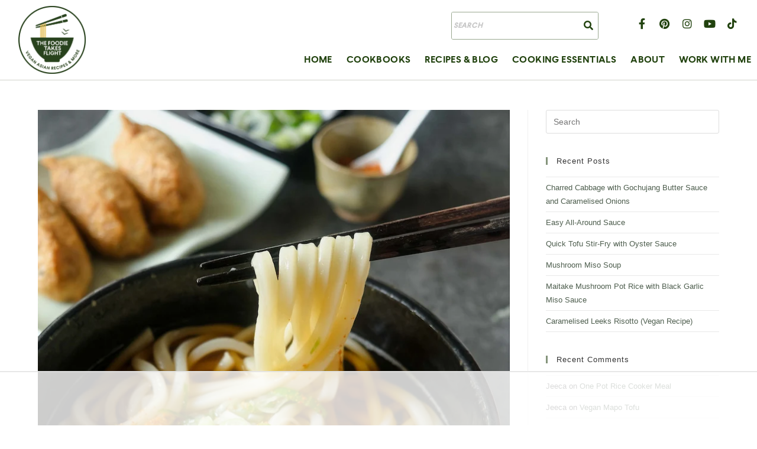

--- FILE ---
content_type: text/html
request_url: https://api.intentiq.com/profiles_engine/ProfilesEngineServlet?at=39&mi=10&dpi=936734067&pt=17&dpn=1&iiqidtype=2&iiqpcid=8aa7fe05-bc6e-4484-bf6a-1fd7c70fd741&iiqpciddate=1769142703398&pcid=8befa70c-c1ac-4fe2-847f-6b6fcceb1f6c&idtype=3&gdpr=0&japs=false&jaesc=0&jafc=0&jaensc=0&jsver=0.33&testGroup=A&source=pbjs&ABTestingConfigurationSource=group&abtg=A&vrref=https%3A%2F%2Fthefoodietakesflight.com%2F2021%2F11%2F01%2F
body_size: 52
content:
{"abPercentage":97,"adt":1,"ct":2,"isOptedOut":false,"data":{"eids":[]},"dbsaved":"false","ls":true,"cttl":86400000,"abTestUuid":"g_d24afaa2-a196-457d-99d0-0da1fb61a132","tc":9,"sid":1353335020}

--- FILE ---
content_type: text/css
request_url: https://thefoodietakesflight.com/wp-content/uploads/elementor/css/post-134.css?ver=1768901876
body_size: 1445
content:
.elementor-134 .elementor-element.elementor-element-fae5a80 > .elementor-container > .elementor-column > .elementor-widget-wrap{align-content:center;align-items:center;}.elementor-134 .elementor-element.elementor-element-fae5a80{border-style:solid;border-width:0px 0px 1px 0px;border-color:rgba(95, 99, 75, 0.2901960784313726);transition:background 0.3s, border 0.3s, border-radius 0.3s, box-shadow 0.3s;padding:0px 0px 0px 0px;}.elementor-134 .elementor-element.elementor-element-fae5a80, .elementor-134 .elementor-element.elementor-element-fae5a80 > .elementor-background-overlay{border-radius:0px 0px 0px 0px;}.elementor-134 .elementor-element.elementor-element-fae5a80 > .elementor-background-overlay{transition:background 0.3s, border-radius 0.3s, opacity 0.3s;}.elementor-134 .elementor-element.elementor-element-0ef54db img{width:73%;}.elementor-134 .elementor-element.elementor-element-51b9600 > .elementor-container > .elementor-column > .elementor-widget-wrap{align-content:center;align-items:center;}.elementor-134 .elementor-element.elementor-element-51b9600{margin-top:0px;margin-bottom:0px;}.elementor-134 .elementor-element.elementor-element-2de2482 .hfe-search-form__container{min-height:16px;}.elementor-134 .elementor-element.elementor-element-2de2482 .hfe-search-submit{min-width:16px;background-color:#FFFFFF;font-size:16px;}.elementor-134 .elementor-element.elementor-element-2de2482 .hfe-search-form__input{padding-left:calc(16px / 5);padding-right:calc(16px / 5);color:#28421D;}.elementor-134 .elementor-element.elementor-element-2de2482 input[type="search"].hfe-search-form__input,.elementor-134 .elementor-element.elementor-element-2de2482 .hfe-search-icon-toggle{font-family:"wf_a3adc6583ac24809b75d72202", Sans-serif;font-size:12px;font-style:italic;letter-spacing:0.8px;}.elementor-134 .elementor-element.elementor-element-2de2482 .hfe-search-form__input::placeholder{color:#7A7A7A6B;}.elementor-134 .elementor-element.elementor-element-2de2482 .hfe-search-form__input, .elementor-134 .elementor-element.elementor-element-2de2482 .hfe-input-focus .hfe-search-icon-toggle .hfe-search-form__input{background-color:#FFFFFF;}.elementor-134 .elementor-element.elementor-element-2de2482 .hfe-search-icon-toggle .hfe-search-form__input{background-color:transparent;}.elementor-134 .elementor-element.elementor-element-2de2482 .hfe-search-form__container ,.elementor-134 .elementor-element.elementor-element-2de2482 .hfe-search-icon-toggle .hfe-search-form__input,.elementor-134 .elementor-element.elementor-element-2de2482 .hfe-input-focus .hfe-search-icon-toggle .hfe-search-form__input{border-style:solid;}.elementor-134 .elementor-element.elementor-element-2de2482 .hfe-search-form__container, .elementor-134 .elementor-element.elementor-element-2de2482 .hfe-search-icon-toggle .hfe-search-form__input,.elementor-134 .elementor-element.elementor-element-2de2482 .hfe-input-focus .hfe-search-icon-toggle .hfe-search-form__input{border-color:#21420E75;border-width:1px 1px 1px 1px;border-radius:3px;}.elementor-134 .elementor-element.elementor-element-2de2482 button.hfe-search-submit{color:#21420E;}.elementor-134 .elementor-element.elementor-element-2de2482 .hfe-search-form__container .hfe-search-submit{width:45px;}.elementor-134 .elementor-element.elementor-element-2de2482 .hfe-close-icon-yes button#clear_with_button{right:45px;}.elementor-134 .elementor-element.elementor-element-2de2482 .hfe-search-form__container button#clear i:before,
					.elementor-134 .elementor-element.elementor-element-2de2482 .hfe-search-icon-toggle button#clear i:before,
				.elementor-134 .elementor-element.elementor-element-2de2482 .hfe-search-form__container button#clear-with-button i:before{font-size:20px;}.elementor-134 .elementor-element.elementor-element-2de2482 .hfe-search-form__container button#clear-with-button,
					.elementor-134 .elementor-element.elementor-element-2de2482 .hfe-search-form__container button#clear,
					.elementor-134 .elementor-element.elementor-element-2de2482 .hfe-search-icon-toggle button#clear{color:#7a7a7a;}.elementor-134 .elementor-element.elementor-element-448a6e7{--grid-template-columns:repeat(0, auto);--icon-size:18px;--grid-column-gap:2px;--grid-row-gap:0px;}.elementor-134 .elementor-element.elementor-element-448a6e7 .elementor-widget-container{text-align:right;}.elementor-134 .elementor-element.elementor-element-448a6e7 .elementor-social-icon{background-color:#FFFFFF00;}.elementor-134 .elementor-element.elementor-element-448a6e7 .elementor-social-icon i{color:#21420E;}.elementor-134 .elementor-element.elementor-element-448a6e7 .elementor-social-icon svg{fill:#21420E;}.elementor-134 .elementor-element.elementor-element-448a6e7 .elementor-icon{border-radius:0px 0px 0px 0px;}.elementor-134 .elementor-element.elementor-element-448a6e7 .elementor-social-icon:hover i{color:#84947B;}.elementor-134 .elementor-element.elementor-element-448a6e7 .elementor-social-icon:hover svg{fill:#84947B;}.elementor-134 .elementor-element.elementor-element-448a6e7 > .elementor-widget-container{margin:-14px 0px -7px 0px;}.elementor-134 .elementor-element.elementor-element-63c84fc .elementor-menu-toggle{margin:0 auto;}.elementor-134 .elementor-element.elementor-element-63c84fc .elementor-nav-menu .elementor-item{font-family:"wf_73cbc670922b4f8088b25eaa3", Sans-serif;font-size:16px;font-weight:800;text-transform:uppercase;font-style:normal;line-height:1.3em;letter-spacing:0.4px;}.elementor-134 .elementor-element.elementor-element-63c84fc .elementor-nav-menu--main .elementor-item{color:#21420E;fill:#21420E;padding-left:0px;padding-right:0px;padding-top:14px;padding-bottom:14px;}.elementor-134 .elementor-element.elementor-element-63c84fc .elementor-nav-menu--main .elementor-item:hover,
					.elementor-134 .elementor-element.elementor-element-63c84fc .elementor-nav-menu--main .elementor-item.elementor-item-active,
					.elementor-134 .elementor-element.elementor-element-63c84fc .elementor-nav-menu--main .elementor-item.highlighted,
					.elementor-134 .elementor-element.elementor-element-63c84fc .elementor-nav-menu--main .elementor-item:focus{color:#AEB8A8;fill:#AEB8A8;}.elementor-134 .elementor-element.elementor-element-63c84fc .elementor-nav-menu--main .elementor-item.elementor-item-active{color:#AEB8A8;}.elementor-134 .elementor-element.elementor-element-63c84fc{--e-nav-menu-horizontal-menu-item-margin:calc( 24px / 2 );}.elementor-134 .elementor-element.elementor-element-63c84fc .elementor-nav-menu--main:not(.elementor-nav-menu--layout-horizontal) .elementor-nav-menu > li:not(:last-child){margin-bottom:24px;}.elementor-134 .elementor-element.elementor-element-63c84fc .elementor-nav-menu--dropdown a, .elementor-134 .elementor-element.elementor-element-63c84fc .elementor-menu-toggle{color:#FFFFFF;}.elementor-134 .elementor-element.elementor-element-63c84fc .elementor-nav-menu--dropdown{background-color:#21420E;}.elementor-134 .elementor-element.elementor-element-63c84fc .elementor-nav-menu--dropdown a:hover,
					.elementor-134 .elementor-element.elementor-element-63c84fc .elementor-nav-menu--dropdown a.elementor-item-active,
					.elementor-134 .elementor-element.elementor-element-63c84fc .elementor-nav-menu--dropdown a.highlighted,
					.elementor-134 .elementor-element.elementor-element-63c84fc .elementor-menu-toggle:hover{color:#FCFCFC;}.elementor-134 .elementor-element.elementor-element-63c84fc .elementor-nav-menu--dropdown a:hover,
					.elementor-134 .elementor-element.elementor-element-63c84fc .elementor-nav-menu--dropdown a.elementor-item-active,
					.elementor-134 .elementor-element.elementor-element-63c84fc .elementor-nav-menu--dropdown a.highlighted{background-color:#84947B;}.elementor-134 .elementor-element.elementor-element-63c84fc .elementor-nav-menu--dropdown a.elementor-item-active{color:#AEB8A8;background-color:#FFFFFF;}.elementor-134 .elementor-element.elementor-element-63c84fc .elementor-nav-menu--dropdown .elementor-item, .elementor-134 .elementor-element.elementor-element-63c84fc .elementor-nav-menu--dropdown  .elementor-sub-item{font-family:"wf_a3adc6583ac24809b75d72202", Sans-serif;font-size:15px;font-weight:500;text-transform:uppercase;}.elementor-134 .elementor-element.elementor-element-63c84fc .elementor-nav-menu--dropdown a{padding-top:4px;padding-bottom:4px;}.elementor-134 .elementor-element.elementor-element-63c84fc .elementor-nav-menu--main > .elementor-nav-menu > li > .elementor-nav-menu--dropdown, .elementor-134 .elementor-element.elementor-element-63c84fc .elementor-nav-menu__container.elementor-nav-menu--dropdown{margin-top:10px !important;}.elementor-134 .elementor-element.elementor-element-964ad95 > .elementor-container > .elementor-column > .elementor-widget-wrap{align-content:center;align-items:center;}.elementor-134 .elementor-element.elementor-element-964ad95{border-style:solid;border-width:0px 0px 1px 0px;border-color:rgba(95, 99, 75, 0.2901960784313726);transition:background 0.3s, border 0.3s, border-radius 0.3s, box-shadow 0.3s;padding:0px 0px 0px 0px;}.elementor-134 .elementor-element.elementor-element-964ad95, .elementor-134 .elementor-element.elementor-element-964ad95 > .elementor-background-overlay{border-radius:0px 0px 0px 0px;}.elementor-134 .elementor-element.elementor-element-964ad95 > .elementor-background-overlay{transition:background 0.3s, border-radius 0.3s, opacity 0.3s;}.elementor-134 .elementor-element.elementor-element-819f6ef .elementor-menu-toggle{margin:0 auto;background-color:#FFFFFF;}.elementor-134 .elementor-element.elementor-element-819f6ef .elementor-nav-menu .elementor-item{font-family:"wf_73cbc670922b4f8088b25eaa3", Sans-serif;font-size:16px;font-weight:800;text-transform:uppercase;font-style:normal;line-height:1.3em;letter-spacing:0.4px;}.elementor-134 .elementor-element.elementor-element-819f6ef .elementor-nav-menu--main .elementor-item{color:#21420E;fill:#21420E;padding-left:0px;padding-right:0px;padding-top:14px;padding-bottom:14px;}.elementor-134 .elementor-element.elementor-element-819f6ef .elementor-nav-menu--main .elementor-item:hover,
					.elementor-134 .elementor-element.elementor-element-819f6ef .elementor-nav-menu--main .elementor-item.elementor-item-active,
					.elementor-134 .elementor-element.elementor-element-819f6ef .elementor-nav-menu--main .elementor-item.highlighted,
					.elementor-134 .elementor-element.elementor-element-819f6ef .elementor-nav-menu--main .elementor-item:focus{color:#AEB8A8;fill:#AEB8A8;}.elementor-134 .elementor-element.elementor-element-819f6ef .elementor-nav-menu--main .elementor-item.elementor-item-active{color:#AEB8A8;}.elementor-134 .elementor-element.elementor-element-819f6ef{--e-nav-menu-horizontal-menu-item-margin:calc( 24px / 2 );}.elementor-134 .elementor-element.elementor-element-819f6ef .elementor-nav-menu--main:not(.elementor-nav-menu--layout-horizontal) .elementor-nav-menu > li:not(:last-child){margin-bottom:24px;}.elementor-134 .elementor-element.elementor-element-819f6ef .elementor-nav-menu--dropdown a, .elementor-134 .elementor-element.elementor-element-819f6ef .elementor-menu-toggle{color:#FFFFFF;}.elementor-134 .elementor-element.elementor-element-819f6ef .elementor-nav-menu--dropdown{background-color:#21420E;}.elementor-134 .elementor-element.elementor-element-819f6ef .elementor-nav-menu--dropdown a:hover,
					.elementor-134 .elementor-element.elementor-element-819f6ef .elementor-nav-menu--dropdown a.elementor-item-active,
					.elementor-134 .elementor-element.elementor-element-819f6ef .elementor-nav-menu--dropdown a.highlighted,
					.elementor-134 .elementor-element.elementor-element-819f6ef .elementor-menu-toggle:hover{color:#FCFCFC;}.elementor-134 .elementor-element.elementor-element-819f6ef .elementor-nav-menu--dropdown a:hover,
					.elementor-134 .elementor-element.elementor-element-819f6ef .elementor-nav-menu--dropdown a.elementor-item-active,
					.elementor-134 .elementor-element.elementor-element-819f6ef .elementor-nav-menu--dropdown a.highlighted{background-color:#84947B;}.elementor-134 .elementor-element.elementor-element-819f6ef .elementor-nav-menu--dropdown a.elementor-item-active{color:#84947B;background-color:#FFFFFF;}.elementor-134 .elementor-element.elementor-element-819f6ef .elementor-nav-menu--dropdown .elementor-item, .elementor-134 .elementor-element.elementor-element-819f6ef .elementor-nav-menu--dropdown  .elementor-sub-item{font-family:"wf_a3adc6583ac24809b75d72202", Sans-serif;font-size:15px;font-weight:500;text-transform:uppercase;}.elementor-134 .elementor-element.elementor-element-819f6ef .elementor-nav-menu--dropdown a{padding-top:4px;padding-bottom:4px;}.elementor-134 .elementor-element.elementor-element-819f6ef .elementor-nav-menu--main > .elementor-nav-menu > li > .elementor-nav-menu--dropdown, .elementor-134 .elementor-element.elementor-element-819f6ef .elementor-nav-menu__container.elementor-nav-menu--dropdown{margin-top:10px !important;}.elementor-134 .elementor-element.elementor-element-819f6ef div.elementor-menu-toggle{color:#21420E;}.elementor-134 .elementor-element.elementor-element-819f6ef div.elementor-menu-toggle svg{fill:#21420E;}.elementor-134 .elementor-element.elementor-element-819f6ef div.elementor-menu-toggle:hover{color:#21420E82;}.elementor-134 .elementor-element.elementor-element-819f6ef div.elementor-menu-toggle:hover svg{fill:#21420E82;}.elementor-134 .elementor-element.elementor-element-238274e img{width:73%;opacity:1;}.elementor-134 .elementor-element.elementor-element-0ac92f7 .hfe-search-form__container{min-height:16px;}.elementor-134 .elementor-element.elementor-element-0ac92f7 .hfe-search-submit{min-width:16px;background-color:#FFFFFF;font-size:16px;}.elementor-134 .elementor-element.elementor-element-0ac92f7 .hfe-search-form__input{padding-left:calc(16px / 5);padding-right:calc(16px / 5);color:#28421D;}.elementor-134 .elementor-element.elementor-element-0ac92f7 input[type="search"].hfe-search-form__input,.elementor-134 .elementor-element.elementor-element-0ac92f7 .hfe-search-icon-toggle{font-family:"wf_a3adc6583ac24809b75d72202", Sans-serif;font-size:12px;letter-spacing:0.8px;}.elementor-134 .elementor-element.elementor-element-0ac92f7 .hfe-search-form__input::placeholder{color:#7A7A7A6B;}.elementor-134 .elementor-element.elementor-element-0ac92f7 .hfe-search-form__input, .elementor-134 .elementor-element.elementor-element-0ac92f7 .hfe-input-focus .hfe-search-icon-toggle .hfe-search-form__input{background-color:#FFFFFF;}.elementor-134 .elementor-element.elementor-element-0ac92f7 .hfe-search-icon-toggle .hfe-search-form__input{background-color:transparent;}.elementor-134 .elementor-element.elementor-element-0ac92f7 .hfe-search-form__container ,.elementor-134 .elementor-element.elementor-element-0ac92f7 .hfe-search-icon-toggle .hfe-search-form__input,.elementor-134 .elementor-element.elementor-element-0ac92f7 .hfe-input-focus .hfe-search-icon-toggle .hfe-search-form__input{border-style:solid;}.elementor-134 .elementor-element.elementor-element-0ac92f7 .hfe-search-form__container, .elementor-134 .elementor-element.elementor-element-0ac92f7 .hfe-search-icon-toggle .hfe-search-form__input,.elementor-134 .elementor-element.elementor-element-0ac92f7 .hfe-input-focus .hfe-search-icon-toggle .hfe-search-form__input{border-color:#21420E75;border-width:1px 1px 1px 1px;border-radius:3px;}.elementor-134 .elementor-element.elementor-element-0ac92f7 button.hfe-search-submit{color:#21420E;}.elementor-134 .elementor-element.elementor-element-0ac92f7 .hfe-search-form__container .hfe-search-submit{width:45px;}.elementor-134 .elementor-element.elementor-element-0ac92f7 .hfe-close-icon-yes button#clear_with_button{right:45px;}.elementor-134 .elementor-element.elementor-element-0ac92f7 .hfe-search-form__container button#clear i:before,
					.elementor-134 .elementor-element.elementor-element-0ac92f7 .hfe-search-icon-toggle button#clear i:before,
				.elementor-134 .elementor-element.elementor-element-0ac92f7 .hfe-search-form__container button#clear-with-button i:before{font-size:20px;}.elementor-134 .elementor-element.elementor-element-0ac92f7 .hfe-search-form__container button#clear-with-button,
					.elementor-134 .elementor-element.elementor-element-0ac92f7 .hfe-search-form__container button#clear,
					.elementor-134 .elementor-element.elementor-element-0ac92f7 .hfe-search-icon-toggle button#clear{color:#7a7a7a;}@media(min-width:768px){.elementor-134 .elementor-element.elementor-element-6a683aa{width:13.798%;}.elementor-134 .elementor-element.elementor-element-9527455{width:86.202%;}.elementor-134 .elementor-element.elementor-element-44e18f5{width:52.25%;}.elementor-134 .elementor-element.elementor-element-f3714c8{width:24.883%;}.elementor-134 .elementor-element.elementor-element-23eab00{width:22.496%;}}@media(max-width:1024px) and (min-width:768px){.elementor-134 .elementor-element.elementor-element-0df84e3{width:20%;}.elementor-134 .elementor-element.elementor-element-2f9e3c4{width:60%;}.elementor-134 .elementor-element.elementor-element-44ddfdc{width:20%;}}@media(max-width:1024px){.elementor-134 .elementor-element.elementor-element-fae5a80{padding:10px 10px 10px 10px;}.elementor-134 .elementor-element.elementor-element-63c84fc .elementor-nav-menu--dropdown .elementor-item, .elementor-134 .elementor-element.elementor-element-63c84fc .elementor-nav-menu--dropdown  .elementor-sub-item{font-size:16px;}.elementor-134 .elementor-element.elementor-element-63c84fc .elementor-nav-menu--dropdown a{padding-top:9px;padding-bottom:9px;}.elementor-134 .elementor-element.elementor-element-964ad95{padding:10px 10px 10px 10px;}.elementor-134 .elementor-element.elementor-element-819f6ef .elementor-nav-menu--main .elementor-item{padding-left:11px;padding-right:11px;padding-top:3px;padding-bottom:3px;}.elementor-134 .elementor-element.elementor-element-819f6ef{--e-nav-menu-horizontal-menu-item-margin:calc( 0px / 2 );}.elementor-134 .elementor-element.elementor-element-819f6ef .elementor-nav-menu--main:not(.elementor-nav-menu--layout-horizontal) .elementor-nav-menu > li:not(:last-child){margin-bottom:0px;}.elementor-134 .elementor-element.elementor-element-819f6ef .elementor-nav-menu--dropdown .elementor-item, .elementor-134 .elementor-element.elementor-element-819f6ef .elementor-nav-menu--dropdown  .elementor-sub-item{font-size:16px;}.elementor-134 .elementor-element.elementor-element-819f6ef .elementor-nav-menu--dropdown a{padding-top:9px;padding-bottom:9px;}}@media(max-width:767px){.elementor-134 .elementor-element.elementor-element-6a683aa{width:30%;}.elementor-134 .elementor-element.elementor-element-9527455{width:70%;}.elementor-134 .elementor-element.elementor-element-964ad95{padding:0px 0px 0px 0px;}.elementor-134 .elementor-element.elementor-element-0df84e3{width:33%;}.elementor-134 .elementor-element.elementor-element-819f6ef{--nav-menu-icon-size:34px;width:var( --container-widget-width, 61.797px );max-width:61.797px;--container-widget-width:61.797px;--container-widget-flex-grow:0;}.elementor-134 .elementor-element.elementor-element-2f9e3c4{width:33%;}.elementor-134 .elementor-element.elementor-element-238274e{text-align:center;width:var( --container-widget-width, 90.188px );max-width:90.188px;--container-widget-width:90.188px;--container-widget-flex-grow:0;align-self:center;}.elementor-134 .elementor-element.elementor-element-238274e img{width:100%;max-width:97%;height:88px;}.elementor-134 .elementor-element.elementor-element-44ddfdc{width:34%;}.elementor-134 .elementor-element.elementor-element-44ddfdc > .elementor-widget-wrap > .elementor-widget:not(.elementor-widget__width-auto):not(.elementor-widget__width-initial):not(:last-child):not(.elementor-absolute){margin-bottom:10px;}.elementor-134 .elementor-element.elementor-element-0ac92f7 .hfe-search-form__container{min-height:23px;}.elementor-134 .elementor-element.elementor-element-0ac92f7 .hfe-search-submit{min-width:23px;}.elementor-134 .elementor-element.elementor-element-0ac92f7 .hfe-search-form__input{padding-left:calc(23px / 5);padding-right:calc(23px / 5);}.elementor-134 .elementor-element.elementor-element-0ac92f7 .hfe-search-form__container .hfe-search-submit{width:0px;}.elementor-134 .elementor-element.elementor-element-0ac92f7 .hfe-close-icon-yes button#clear_with_button{right:0px;}.elementor-134 .elementor-element.elementor-element-0ac92f7{width:var( --container-widget-width, 100.188px );max-width:100.188px;--container-widget-width:100.188px;--container-widget-flex-grow:0;}}/* Start Custom Fonts CSS */@font-face {
	font-family: 'wf_a3adc6583ac24809b75d72202';
	font-style: normal;
	font-weight: normal;
	font-display: auto;
	src: url('https://thefoodietakesflight.com/wp-content/uploads/2020/08/file2.woff2') format('woff2');
}
/* End Custom Fonts CSS */
/* Start Custom Fonts CSS */@font-face {
	font-family: 'wf_73cbc670922b4f8088b25eaa3';
	font-style: normal;
	font-weight: normal;
	font-display: auto;
	src: url('https://thefoodietakesflight.com/wp-content/uploads/2020/08/file.woff2') format('woff2');
}
@font-face {
	font-family: 'wf_73cbc670922b4f8088b25eaa3';
	font-style: normal;
	font-weight: bold;
	font-display: auto;
	src: url('https://thefoodietakesflight.com/wp-content/uploads/2020/10/Larsseit-Bold.ttf') format('truetype');
}
@font-face {
	font-family: 'wf_73cbc670922b4f8088b25eaa3';
	font-style: italic;
	font-weight: normal;
	font-display: auto;
	src: url('https://thefoodietakesflight.com/wp-content/uploads/2020/10/Larsseit-Bold.ttf') format('truetype');
}
/* End Custom Fonts CSS */

--- FILE ---
content_type: text/plain
request_url: https://rtb.openx.net/openrtbb/prebidjs
body_size: -230
content:
{"id":"eadd29ff-2383-416a-88e3-c75908ec98f7","nbr":0}

--- FILE ---
content_type: text/plain; charset=UTF-8
request_url: https://at.teads.tv/fpc?analytics_tag_id=PUB_17002&tfpvi=&gdpr_consent=&gdpr_status=22&gdpr_reason=220&ccpa_consent=&sv=prebid-v1
body_size: 56
content:
OWE0ZGNmMDMtZjhjZC00NjkxLWEzMTUtMzk3NGE5MjRhZWZkIy03LTc=

--- FILE ---
content_type: text/plain
request_url: https://rtb.openx.net/openrtbb/prebidjs
body_size: -230
content:
{"id":"533833d7-6054-42f4-b1a6-4c9f7581c999","nbr":0}

--- FILE ---
content_type: text/plain
request_url: https://rtb.openx.net/openrtbb/prebidjs
body_size: -86
content:
{"id":"6b3ddd24-27dd-4b48-9fbc-36b2b8d874de","nbr":0}